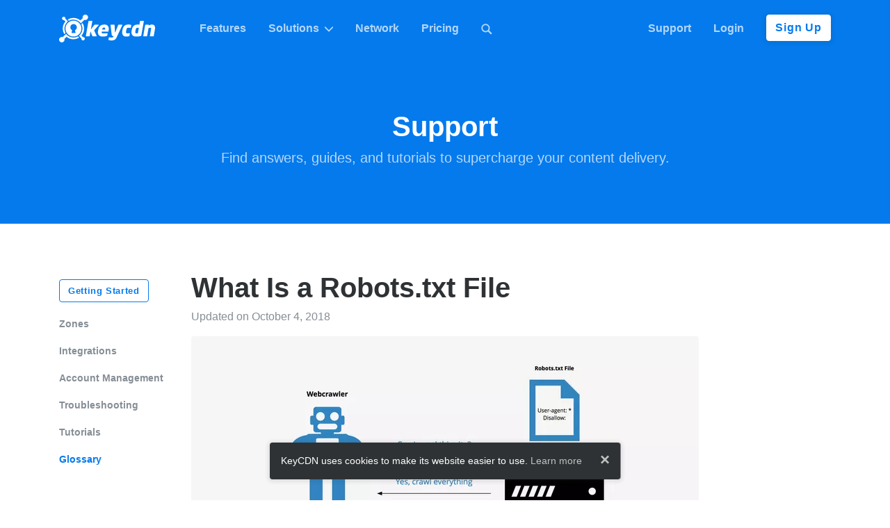

--- FILE ---
content_type: text/html
request_url: https://www.keycdn.com/support/what-is-a-robots-txt-file
body_size: 7680
content:
<!doctype html><html lang=en prefix="og: http://ogp.me/ns#"><head><meta charset=utf-8><meta name=viewport content="width=device-width,initial-scale=1,shrink-to-fit=no"><title>What Is a Robots.txt File - KeyCDN Support</title><meta name=description content="A robots.txt file is located at the root of a site and provides search engine with the information necessary to properly crawl and index a website."><meta name=twitter:card content="summary_large_image"><meta name=twitter:site content="@KeyCDN"><meta name=twitter:creator content="@KeyCDN"><meta property="og:url" content="https://www.keycdn.com/support/what-is-a-robots-txt-file"><meta property="og:type" content="article"><meta property="og:title" content="What Is a Robots.txt File - KeyCDN Support"><meta property="og:description" content="A robots.txt file is located at the root of a site and provides search engine with the information necessary to properly crawl and index a website."><meta property="og:image" content="https://www.keycdn.com/img/support/robots.txt-file.png"><meta property="og:site_name" content="KeyCDN"><meta property="og:locale" content="en_US"><meta name=theme-color content="#047aed"><link rel=apple-touch-icon sizes=180x180 href=/img/favicon/apple-touch-icon.png><link rel=icon type=image/png sizes=32x32 href=/img/favicon/favicon-32x32.png><link rel=icon type=image/png sizes=16x16 href=/img/favicon/favicon-16x16.png><link rel=manifest href=/img/favicon/manifest.json><link rel=mask-icon href=/img/favicon/safari-pinned-tab.svg color=#047aed><link rel="shortcut icon" href=/img/favicon/favicon.ico><script async src="https://www.googletagmanager.com/gtag/js?id=G-8B858TVHDM"></script>
<script>window.dataLayer=window.dataLayer||[];function gtag(){dataLayer.push(arguments)}gtag("js",new Date),gtag("config","G-8B858TVHDM")</script><link rel=stylesheet href=/css/style-325dd33ddf.css><link rel=alternate type=application/rss+xml href=https://www.keycdn.com/support/feed></head><body><nav id=navbar class="navbar navbar--static navbar-expand-md bg-primary navbar-dark"><div class=container><a href=/ class="navbar-brand mr-lg-5"><svg xmlns="http://www.w3.org/2000/svg" id="logo-white" class="icon-logo" viewBox="0 0 137.09 39.849"><path fill="#fff" d="M3.971 32.104c.39.016.784.07 1.151.205v-.004l.056.02 4.842-4.723.178.237c.251.34.518.651.8.962l.103.119c.074.074.133.148.207.222l.12.118.117.119.104.103.118.119.104.103.133.119.12.104a12.868 12.868.0 008.025 3.065 12.983 12.983.0 006.915-1.792l.37.385c.43.459.874.918 1.304 1.377a15.234 15.234.0 01-8.648 2.414 15.224 15.224.0 01-9.418-3.554l.015-.03-3.107 3.063a3.873 3.873.0 11-3.707-2.752h.1zM33.58 12.127a15.231 15.231.0 012.206 8.323 15.172 15.172.0 01-3.805 9.684l.015.015 1.91 2.029c.77-.104 1.54.162 2.073.725a2.405 2.405.0 01-.089 3.391 2.405 2.405.0 01-3.39-.089 2.388 2.388.0 01-.608-2.102 739.91 739.91.0 00-3.36-3.569l-.194-.207.222-.178a12 12 0 001.6-1.525 12.818 12.818.0 003.243-8.233 12.84 12.84.0 00-1.6-6.575zM6.597 3.076c.68-.01 1.32.259 1.794.744a2.39 2.39.0 01.607 2.103l3.673 3.85-.223.178c-.577.459-1.11.962-1.599 1.525A12.927 12.927.0 009.191 26.298l-1.763 1.718a15.112 15.112.0 01-2.22-8.366c.076-3.565 1.465-7.009 3.798-9.691l-2.022-2.11a2.406 2.406.0 01-2.073-.727 2.405 2.405.0 01.09-3.391 2.43 2.43.0 011.367-.64c.076-.008.153-.01.23-.016zM37.498.0A3.873 3.873.0 1136.29 7.553v.005l-.06-.021-5.257 4.99-.178-.237c-.28-.37-.592-.74-.918-1.08l-.06-.075-.162-.163-.296-.296-.104-.089-.103-.088-.133-.119-.104-.089-.134-.118a12.862 12.862.0 00-7.966-3.021c-2.444-.06-4.828.548-6.9 1.792l-1.689-1.763a15.233 15.233.0 018.648-2.414 15.154 15.154.0 019.418 3.569h.03l3.48-3.305A3.873 3.873.0 0137.5.0z"/><path fill="#fff" d="M20.617 8.646c.438.002.875.036 1.309.086 6.249.785 10.676 6.486 9.906 12.735-.785 6.25-6.486 10.677-12.735 9.907-6.249-.785-10.677-6.487-9.907-12.735.746-5.797 5.616-9.973 11.427-9.993zm-.171 4.894c-2.53.203-4.36 2.116-4.425 4.659.04 1.766.802 3.013 2.246 3.989l.348.189-.88 4.139h5.901l-.879-4.14c1.62-.834 2.547-2.365 2.593-4.177-.034-2.624-2.064-4.6-4.664-4.665l-.24.006zm.088-.025h-.015.015zM50.991 14.514c-.287.0-.489.058-.834.518l-4.772 6.21 2.07-11.644c.086-.431-.144-.575-.489-.575h-4.313c-.517.0-.66.259-.718.575l-3.709 21.016c-.086.46.201.633.517.633h4.313c.316.0.632-.317.69-.633l1.15-6.555 2.501 6.555c.173.46.403.633.719.633h5.175c.374.0.517-.345.374-.633l-3.68-8.05 6.555-7.446c.23-.23.201-.604-.202-.604zm20.014 5.923c0-3.422-1.955-6.182-6.124-6.182-4.801.0-8.079 2.128-9.027 7.82l-.317 1.898a8.854 8.854.0 00-.115 1.466c0 4.083 3.163 6.066 6.354 6.066 2.415.0 4.37-.287 6.296-.89.489-.145.633-.346.719-.806l.46-2.587v-.115c0-.26-.173-.374-.431-.374h-.115c-1.093.115-3.997.23-5.52.23-1.438.0-2.358-.201-2.358-1.639.0-.259.029-.546.086-.891h8.942a.737.737.0 00.718-.633l.288-1.725c.086-.546.144-1.092.144-1.638zm-5.175-.202c0 .345-.058.748-.144 1.15h-4.255c.345-1.638 1.035-2.846 2.645-2.846 1.294.0 1.754.69 1.754 1.696zm24.527-5.29c0-.23-.259-.43-.517-.43h-4.744c-.316.0-.604.23-.719.545l-4.111 10.408h-.23c-.172.0-.201-.144-.23-.489l-.518-9.89c-.028-.316-.143-.575-.46-.575h-4.627c-.489.0-.719.23-.719.546v.087l1.667 13.685c.173 1.466.92 1.983 2.272 1.983h.374l-.403.95c-.345.833-.949 1.092-1.754 1.092-1.092.0-2.817-.173-3.881-.23h-.029c-.345.0-.69.287-.747.603l-.489 2.79v.085c0 .26.259.345.546.46.748.288 2.645.518 3.795.518 4.514.0 6.153-1.783 7.562-4.859l7.906-17.077a.533.533.0 00.057-.202z"/><path fill="#fff" d="M103.13 15.175c0-.287-.173-.373-.489-.46-.776-.2-2.156-.46-3.853-.46-4.427.0-7.273 2.214-8.193 7.562l-.374 2.156a11.156 11.156.0 00-.144 1.639c0 3.363 1.955 5.893 5.664 5.893 1.696.0 3.019-.23 4.025-.46.403-.086.633-.23.69-.603l.575-3.22v-.115c0-.26-.201-.432-.46-.432h-.057c-1.007.058-1.927.173-3.335.173-.978.0-1.553-.345-1.553-1.639.0-.345.029-.747.115-1.236l.374-2.156c.402-2.387 1.236-2.904 2.472-2.904 1.409.0 2.272.144 3.249.201h.058c.316.0.603-.23.66-.546l.576-3.249zm17.943-5.663c0-.288-.258-.49-.546-.49h-4.284c-.316.0-.603.26-.66.576l-.863 4.859c-.575-.087-1.553-.202-2.013-.202-5.232.0-7.849 2.185-8.797 7.504l-.403 2.243a9.023 9.023.0 00-.144 1.466c0 3.536 2.444 6.037 6.383 6.037 2.587.0 5.031-.402 6.584-.718.92-.202 1.063-.374 1.15-.92l3.594-20.27zm-7.158 9.43-1.38 7.877c-.547.086-1.15.144-1.984.144-1.236.0-1.667-.719-1.667-1.84.0-.345.028-.719.114-1.121l.403-2.243c.287-1.667.977-2.932 2.587-2.932.69.0 1.352.057 1.927.115zm23.176.2c0-3.22-1.323-4.887-4.514-4.887-1.063.0-2.645.26-4.657 1.582l.144-.748c.086-.431-.115-.575-.49-.575h-3.938c-.316.0-.604.259-.661.575l-2.76 15.525c-.058.403.259.633.661.633h4.111c.432.0.719-.288.777-.633l1.955-11.126c.517-.288 1.58-.633 2.443-.633.978.0 1.352.23 1.352 1.122.0.488-.115.977-.202 1.466l-1.61 9.171c-.057.288.0.633.489.633h4.313c.345.0.66-.317.718-.633l1.582-8.97c.143-.805.287-1.754.287-2.501z"/></svg><svg xmlns="http://www.w3.org/2000/svg" id="logo" class="icon-logo d-none" viewBox="0 0 137.09 39.849"><path fill="#2e3234" d="M3.971 32.104c.39.016.784.07 1.151.205v-.004l.056.02 4.842-4.723.178.237c.251.34.518.651.8.962l.103.119c.074.074.133.148.207.222l.12.118.117.119.104.103.118.119.104.103.133.119.12.104a12.868 12.868.0 008.025 3.065 12.983 12.983.0 006.915-1.792l.37.385c.43.459.874.918 1.304 1.377a15.234 15.234.0 01-8.648 2.414 15.224 15.224.0 01-9.418-3.554l.015-.03-3.107 3.063a3.873 3.873.0 11-3.707-2.752h.1zM33.58 12.127a15.231 15.231.0 012.206 8.323 15.172 15.172.0 01-3.805 9.684l.015.015 1.91 2.029c.77-.104 1.54.162 2.073.725a2.405 2.405.0 01-.089 3.391 2.405 2.405.0 01-3.39-.089 2.388 2.388.0 01-.608-2.102 739.91 739.91.0 00-3.36-3.569l-.194-.207.222-.178a12 12 0 001.6-1.525 12.818 12.818.0 003.243-8.233 12.84 12.84.0 00-1.6-6.575zM6.597 3.076c.68-.01 1.32.259 1.794.744a2.39 2.39.0 01.607 2.103l3.673 3.85-.223.178c-.577.459-1.11.962-1.599 1.525A12.927 12.927.0 009.191 26.298l-1.763 1.718a15.112 15.112.0 01-2.22-8.366c.076-3.565 1.465-7.009 3.798-9.691l-2.022-2.11a2.406 2.406.0 01-2.073-.727 2.405 2.405.0 01.09-3.391 2.43 2.43.0 011.367-.64c.076-.008.153-.01.23-.016zM37.498.0A3.873 3.873.0 1136.29 7.553v.005l-.06-.021-5.257 4.99-.178-.237c-.28-.37-.592-.74-.918-1.08l-.06-.075-.162-.163-.296-.296-.104-.089-.103-.088-.133-.119-.104-.089-.134-.118a12.862 12.862.0 00-7.966-3.021c-2.444-.06-4.828.548-6.9 1.792l-1.689-1.763a15.233 15.233.0 018.648-2.414 15.154 15.154.0 019.418 3.569h.03l3.48-3.305A3.873 3.873.0 0137.5.0z"/><path fill="#047aed" d="M20.617 8.646c.438.002.875.036 1.309.086 6.249.785 10.676 6.486 9.906 12.735-.785 6.25-6.486 10.677-12.735 9.907-6.249-.785-10.677-6.487-9.907-12.735.746-5.797 5.616-9.973 11.427-9.993zm-.171 4.894c-2.53.203-4.36 2.116-4.425 4.659.04 1.766.802 3.013 2.246 3.989l.348.189-.88 4.139h5.901l-.879-4.14c1.62-.834 2.547-2.365 2.593-4.177-.034-2.624-2.064-4.6-4.664-4.665l-.24.006zm.088-.025h-.015.015zM50.991 14.514c-.287.0-.489.058-.834.518l-4.772 6.21 2.07-11.644c.086-.431-.144-.575-.489-.575h-4.313c-.517.0-.66.259-.718.575l-3.709 21.016c-.086.46.201.633.517.633h4.313c.316.0.632-.317.69-.633l1.15-6.555 2.501 6.555c.173.46.403.633.719.633h5.175c.374.0.517-.345.374-.633l-3.68-8.05 6.555-7.446c.23-.23.201-.604-.202-.604zm20.014 5.923c0-3.422-1.955-6.182-6.124-6.182-4.801.0-8.079 2.128-9.027 7.82l-.317 1.898a8.854 8.854.0 00-.115 1.466c0 4.083 3.163 6.066 6.354 6.066 2.415.0 4.37-.287 6.296-.89.489-.145.633-.346.719-.806l.46-2.587v-.115c0-.26-.173-.374-.431-.374h-.115c-1.093.115-3.997.23-5.52.23-1.438.0-2.358-.201-2.358-1.639.0-.259.029-.546.086-.891h8.942a.737.737.0 00.718-.633l.288-1.725c.086-.546.144-1.092.144-1.638zm-5.175-.202c0 .345-.058.748-.144 1.15h-4.255c.345-1.638 1.035-2.846 2.645-2.846 1.294.0 1.754.69 1.754 1.696zm24.527-5.29c0-.23-.259-.43-.517-.43h-4.744c-.316.0-.604.23-.719.545l-4.111 10.408h-.23c-.172.0-.201-.144-.23-.489l-.518-9.89c-.028-.316-.143-.575-.46-.575h-4.627c-.489.0-.719.23-.719.546v.087l1.667 13.685c.173 1.466.92 1.983 2.272 1.983h.374l-.403.95c-.345.833-.949 1.092-1.754 1.092-1.092.0-2.817-.173-3.881-.23h-.029c-.345.0-.69.287-.747.603l-.489 2.79v.085c0 .26.259.345.546.46.748.288 2.645.518 3.795.518 4.514.0 6.153-1.783 7.562-4.859l7.906-17.077a.533.533.0 00.057-.202z"/><path fill="#2e3234" d="M103.13 15.175c0-.287-.173-.373-.489-.46-.776-.2-2.156-.46-3.853-.46-4.427.0-7.273 2.214-8.193 7.562l-.374 2.156a11.156 11.156.0 00-.144 1.639c0 3.363 1.955 5.893 5.664 5.893 1.696.0 3.019-.23 4.025-.46.403-.086.633-.23.69-.603l.575-3.22v-.115c0-.26-.201-.432-.46-.432h-.057c-1.007.058-1.927.173-3.335.173-.978.0-1.553-.345-1.553-1.639.0-.345.029-.747.115-1.236l.374-2.156c.402-2.387 1.236-2.904 2.472-2.904 1.409.0 2.272.144 3.249.201h.058c.316.0.603-.23.66-.546l.576-3.249zm17.943-5.663c0-.288-.258-.49-.546-.49h-4.284c-.316.0-.603.26-.66.576l-.863 4.859c-.575-.087-1.553-.202-2.013-.202-5.232.0-7.849 2.185-8.797 7.504l-.403 2.243a9.023 9.023.0 00-.144 1.466c0 3.536 2.444 6.037 6.383 6.037 2.587.0 5.031-.402 6.584-.718.92-.202 1.063-.374 1.15-.92l3.594-20.27zm-7.158 9.43-1.38 7.877c-.547.086-1.15.144-1.984.144-1.236.0-1.667-.719-1.667-1.84.0-.345.028-.719.114-1.121l.403-2.243c.287-1.667.977-2.932 2.587-2.932.69.0 1.352.057 1.927.115zm23.176.2c0-3.22-1.323-4.887-4.514-4.887-1.063.0-2.645.26-4.657 1.582l.144-.748c.086-.431-.115-.575-.49-.575h-3.938c-.316.0-.604.259-.661.575l-2.76 15.525c-.058.403.259.633.661.633h4.111c.432.0.719-.288.777-.633l1.955-11.126c.517-.288 1.58-.633 2.443-.633.978.0 1.352.23 1.352 1.122.0.488-.115.977-.202 1.466l-1.61 9.171c-.057.288.0.633.489.633h4.313c.345.0.66-.317.718-.633l1.582-8.97c.143-.805.287-1.754.287-2.501z"/></svg></a><div><a href=#search id=link-search-mobi class="text-white t-none d-md-none d-inline py-2 px-3" data-toggle=modal><svg xmlns="http://www.w3.org/2000/svg" width="20" height="20" viewBox="0 0 16 16"><path fill="currentcolor" stroke="currentcolor" stroke-width="4" d="M24.997 43.903c4.098.0 7.862-1.444 10.822-3.842l12.843 12.843 2.565-2.564-12.844-12.843a17.14 17.14.0 003.84-10.82c0-9.5-7.727-17.227-17.226-17.227-9.498.0-17.226 7.728-17.226 17.227.0 9.498 7.728 17.226 17.226 17.226zm0-32.64c8.5.0 15.414 6.915 15.414 15.414.0 8.498-6.915 15.413-15.414 15.413-8.498.0-15.413-6.915-15.413-15.413.0-8.5 6.915-15.414 15.413-15.414z" transform="matrix(.31782 0 0 .31783 -1.563 -2.097)"/></svg></a><button id=navbar-toggler class=navbar-toggler type=button data-toggle=collapse data-target=#navbar-nav>
<span class=navbar-toggler-icon></span></button></div><div id=navbar-nav class="collapse navbar-collapse"><ul class="navbar-nav mr-md-auto"><li class="nav-item mt-md-0 mt-2"><a href=/features class="nav-link px-lg-3">Features</a></li><li id=dropdown-solutions class="nav-item dropdown"><button id=button-solutions class="btn btn-link btn-link--dropdown nav-link d-md-flex align-items-md-center px-lg-3" type=button data-toggle=dropdown>Solutions<svg xmlns="http://www.w3.org/2000/svg" class="icon-caret icon-caret--sm icon-caret--dropdown" viewBox="0 0 42.242 23.949"><path fill="currentcolor" stroke="currentcolor" stroke-width="4" d="M2.828 1.414l18.293 18.293L39.414 1.414l1.414 1.414-19.707 19.707L1.414 2.828z"/></svg></button><div class=dropdown-menu><a href=/cdn-services class=dropdown-item>Website Acceleration</a>
<a href=/image-processing class=dropdown-item>Image Processing</a>
<a href=/video-cdn class=dropdown-item>Video & Streaming</a>
<a href=/cdn-storage class=dropdown-item>Cloud Storage</a></div></li><li class=nav-item><a href=/network class="nav-link px-lg-3">Network</a></li><li class=nav-item><a href=/pricing class="nav-link px-lg-3">Pricing</a></li><li class="nav-item d-md-block d-none"><a href=#search id=link-search class="nav-link px-lg-3" data-toggle=modal><svg xmlns="http://www.w3.org/2000/svg" width="16" height="16" viewBox="0 0 16 16"><path fill="currentcolor" stroke="currentcolor" stroke-width="4" d="M24.997 43.903c4.098.0 7.862-1.444 10.822-3.842l12.843 12.843 2.565-2.564-12.844-12.843a17.14 17.14.0 003.84-10.82c0-9.5-7.727-17.227-17.226-17.227-9.498.0-17.226 7.728-17.226 17.227.0 9.498 7.728 17.226 17.226 17.226zm0-32.64c8.5.0 15.414 6.915 15.414 15.414.0 8.498-6.915 15.413-15.414 15.413-8.498.0-15.413-6.915-15.413-15.413.0-8.5 6.915-15.414 15.413-15.414z" transform="matrix(.31782 0 0 .31783 -1.563 -2.097)"/></svg></a></li></ul><ul class=navbar-nav><li class="nav-item d-lg-block d-md-none d-sm-block"><a href=/support class="nav-link px-lg-3">Support</a></li><li class=nav-item><a href=https://app.keycdn.com/login class="nav-link px-lg-3">Login</a></li><li class="nav-item d-md-block d-none pl-lg-3 pl-2"><a href=https://app.keycdn.com/signup id=button-sign-up class="btn btn-white">Sign Up</a></li><li class="nav-item d-md-none"><a href=https://app.keycdn.com/signup id=link-sign-up class="nav-link text-primary">Sign Up</a></li></ul></div></div></nav><section class="bg-primary text-white pt-9 pb-6"><div class=container><div class="row justify-content-center"><div class="col-md-8 text-center"><h1>Support</h1><p class="lead opacity--7 mb-0">Find answers, guides, and tutorials to supercharge your content delivery.</p></div></div></div></section><section class=py-6><div class=container><article class=content><div class=row><div class="col-lg-2 col-md-3 d-md-block d-none"><ul id=sidebar class="sidebar__list sticky-top sticky-top--sidebar"><li class=sidebar__list-item><a href=/support/getting-started class="btn btn-outline-primary btn-outline-primary--sidebar">Getting Started</a></li><li class=sidebar__list-item><a href=/support/zones class=sidebar__link>Zones</a><ul class="sidebar__list-sub border-left-2"><li class=sidebar__list-item-sub><a href=/support/zones/pull-zone class=sidebar__link>Pull Zone</a></li><li class=sidebar__list-item-sub><a href=/support/zones/push-zone class=sidebar__link>Push Zone</a></li></ul></li><li class=sidebar__list-item><a href=/support/integrations class=sidebar__link>Integrations</a><ul class="sidebar__list-sub border-left-2"><li class=sidebar__list-item-sub><a href=/support/integrations/cms class=sidebar__link>CMS</a></li><li class=sidebar__list-item-sub><a href=/support/integrations/frameworks class=sidebar__link>Frameworks</a></li></ul></li><li class=sidebar__list-item><a href=/support/account-management class=sidebar__link>Account Management</a></li><li class=sidebar__list-item><a href=/support/troubleshooting class=sidebar__link>Troubleshooting</a></li><li class=sidebar__list-item><a href=/support/tutorials class=sidebar__link>Tutorials</a></li><li class=sidebar__list-item><a href=/support/glossary class="sidebar__link text-primary">Glossary</a></li></ul></div><div class="col-12 mt-nav-secondary mb-nav-secondary d-md-none d-block"><div id=accordion-nav-support-mobi><div id=parent-nav-support-mobi class="card card--accordion card--shadow card--shadow-hfa mw-100"><div id=nav-support-mobi class="card-header card-header--accordion p-0"><button class="btn btn-link text-muted font-weight-semi-bold w-100 p-3" type=button data-toggle=collapse data-target=#body-nav-support-mobi>Categories<svg xmlns="http://www.w3.org/2000/svg" class="icon-caret icon-caret--accordion" viewBox="0 0 42.242 23.949"><path fill="#868e96" stroke="#868e96" stroke-width="3" d="M2.828 1.414l18.293 18.293L39.414 1.414l1.414 1.414-19.707 19.707L1.414 2.828z"/></svg></button></div><div id=body-nav-support-mobi class=collapse data-parent=#accordion-nav-support-mobi><div class="card-body card-body--accordion p-3"><ul class="sidebar__list sticky-top sticky-top--sidebar"><li class=sidebar__list-item><a href=/support/getting-started class="btn btn-outline-primary btn-outline-primary--sidebar">Getting Started</a></li><li class=sidebar__list-item><a href=/support/zones class=sidebar__link>Zones</a><ul class="sidebar__list-sub border-left-2"><li class=sidebar__list-item-sub><a href=/support/zones/pull-zone class=sidebar__link>Pull Zone</a></li><li class=sidebar__list-item-sub><a href=/support/zones/push-zone class=sidebar__link>Push Zone</a></li></ul></li><li class=sidebar__list-item><a href=/support/integrations class=sidebar__link>Integrations</a><ul class="sidebar__list-sub border-left-2"><li class=sidebar__list-item-sub><a href=/support/integrations/cms class=sidebar__link>CMS</a></li><li class=sidebar__list-item-sub><a href=/support/integrations/frameworks class=sidebar__link>Frameworks</a></li></ul></li><li class=sidebar__list-item><a href=/support/account-management class=sidebar__link>Account Management</a></li><li class=sidebar__list-item><a href=/support/troubleshooting class=sidebar__link>Troubleshooting</a></li><li class=sidebar__list-item><a href=/support/tutorials class=sidebar__link>Tutorials</a></li><li class=sidebar__list-item><a href=/support/glossary class="sidebar__link text-primary">Glossary</a></li></ul></div></div></div></div></div><div class="col-lg-8 col-md-9 mt-col-sidebar"><h1>What Is a Robots.txt File</h1><div id=meta class="row text-muted"><div class="col text-nowrap">Updated on October 4, 2018</div></div><figure class=mt-3><picture><source type=image/webp media="(min-width: 1200px)" srcset="/img/support/robots.txt-file-lg.webp 1x, /img/support/robots.txt-file-lg@2x.webp 2x"><source type=image/webp media="(max-width: 1199px)" srcset="/img/support/robots.txt-file-md.webp 1x, /img/support/robots.txt-file-md@2x.webp 2x"><source type=image/webp media="(max-width: 380px)" srcset="/img/support/robots.txt-file-sm.webp 1x, /img/support/robots.txt-file-sm@2x.webp 2x"><source type=image/png media="(min-width: 1200px)" srcset="/img/support/robots.txt-file-lg.png 1x, /img/support/robots.txt-file-lg@2x.png 2x"><source type=image/png media="(max-width: 1199px)" srcset="/img/support/robots.txt-file-md.png 1x, /img/support/robots.txt-file-md@2x.png 2x"><source type=image/png media="(max-width: 380px)" srcset="/img/support/robots.txt-file-sm.png 1x, /img/support/robots.txt-file-sm@2x.png 2x"><img src=/img/support/robots.txt-file.png alt="What Is a Robots.txt File" class="img-fluid rounded"></picture></figure><p>A robots.txt file provides search engines with the necessary information to properly crawl and index a website. Search engines such as Google, Bing, Yahoo, etc all have bots that crawl websites on a periodic basis in order to <strong>collect existing and/or new information</strong> such as web pages, blog articles, images, etc. Once these resources are published via the website it is up to the search engines to determine what will be indexed.</p><p>A robots.txt file can help you better define what you want the search bots to crawl and therefore index. Doing this is useful for a variety of reasons including controlling crawl traffic to help ensure that the crawler does not overwhelm your server. The robots.txt file however, <strong>should not be used to hide web pages</strong> from Google search results.</p><h2 id=how-to-create-a-robots-txt-file>How to create a robots.txt file</h2><p>Implementing the use of a robots.txt file is really quite simple and can be done in just a few steps.</p><ol><li>The first step is to actually create your robots.txt file. This can be achieved by creating a file called "robots.txt" with a simple text editor.</li><li>Next, define your parameters within the robots.txt file. Example use cases have been outlined in the next section.</li><li>Upload your robots.txt file to your website's <strong>root directory</strong>. Now whenever a search engine crawls your site, it will check your robots.txt file first to determine if there are sections of the website which shouldn't be crawled.</li></ol><h2 id=robots-txt-examples>Robots.txt examples</h2><p>There are a variety of possibilities available when configuring a robots.txt file. The basic structure of a robots.txt file is quite simple and often contains primary components such as <code>User-agent</code>, <code>Disallow</code>, or <code>Allow</code>. The <code>User-agent</code> specifies which search engine robots the following rules apply to. This field can be defined as <code>User-agent: *</code> to apply to all robots while a specific robot can also be specified such as <code>User-agent: Googlebot</code>.</p><p>Additionally, you can also use the <code>Disallow</code> and <code>Allow</code> directives to enable greater configuration granularity. The following outlines a few general configurations.</p><h3 id=example-1>Example 1</h3><p>This example instructs all search engine robots to not index any of the website's content. This is defined by disallowing the root <code>/</code> of your website.</p><pre><code class=language-none>User-agent: *
Disallow: /
</code></pre><h3 id=example-2>Example 2</h3><p>This example achieves the opposite of the previous one. In this case, the directives are still applied to all user agents, however there is nothing defined within the <code>Disallow</code> directive, meaning that everything can be indexed.</p><pre><code class=language-none>User-agent: *
Disallow:
</code></pre><h3 id=example-3>Example 3</h3><p>This example displays a little more granularity pertaining to the directives defined. Here, the directives are only relevant to Googlebot. More specifically, it is telling Google not to index a specific page: <code>your-page.html</code></p><pre><code class=language-none>User-agent: Googlebot
Disallow: /your-page.html
</code></pre><h3 id=example-4>Example 4</h3><p>This example uses both the <code>Disallow</code> and <code>Allow</code> directives. The directory <code>images</code> is disallowed to be indexed by all search bots however, by defining <code>Allow: /images/logo.png</code>, we can override the <code>Disallow</code> directive for a particular file, in this case <code>logo.png</code>.</p><pre><code class=language-none>User-agent: *
Disallow: /images
Allow: /images/logo.png
</code></pre><h3 id=example-5>Example 5</h3><p>The final example is a use-case where JS, CSS, PNG files within the <code>demo</code> directory are allowed to be indexed by the web crawler, while all other files are not. The <code>*</code> before the filetype extension indicates that all files with this extension are allowed.</p><pre><code class=language-none>User-agent: *
Allow: /demo/*.js
Allow: /demo/*.css
Allow: /demo/*.png
Disallow: /demo/
</code></pre><h2 id=using-a-robots-txt-file-with-a-cdn>Using a robots.txt file with a CDN</h2><p>If you're using a CDN, you may also have the ability to define directives for the CDN's robots.txt file. KeyCDN doesn't enable the robots.txt file by default meaning that everything will be crawled. You can however choose to enable the robots.txt file in the Zone settings within the KeyCDN dashboard. Once the robots.txt file is enabled in KeyCDN, its default is set to:</p><pre><code class=language-none>User-agent: *
Disallow: /
</code></pre><p>However, this can be modified by adding custom directives to the custom robots.txt box. Once changes here are made, be sure to <strong>save your settings and purge your Zone</strong>.</p><p>For an in-depth guide to CDN SEO read our <a href=/blog/cdn-seo-indexing-images>Indexing Images in SERPs</a> article.</p><h2 id=summary>Summary</h2><p>There are many reasons for having a robots.txt file including:</p><ul><li>You don't want search bots to index particular content,</li><li>Your site isn't live yet,</li><li>You want to specify which search bots can index content, etc.</li></ul><p>However, it is not always necessary to have a robots.txt file. If you do not want to instruct search bots on how to crawl your website, you simply do not need a robots.txt file. Alternatively, in the case that you do, simply adding the file to the site's root directory and accessing it via <code>https://example.com/robots.txt</code> will allow you to easily customize how <a href=/blog/web-crawlers>web crawlers</a> will scan your site.</p><p>Be aware that when creating a robots.txt file you are not blocking any resources that the search bots need in order to properly index your content.</p><figure><picture class=lazy data-src=/img/support/google-robots-test-tool.png data-alt="google robots test tool" data-class="img-fluid rounded"><source type=image/webp media="(min-width: 1200px)" srcset="/img/support/google-robots-test-tool-lg.webp 1x, /img/support/google-robots-test-tool-lg@2x.webp 2x"><source type=image/webp media="(max-width: 1199px)" srcset="/img/support/google-robots-test-tool-md.webp 1x, /img/support/google-robots-test-tool-md@2x.webp 2x"><source type=image/webp media="(max-width: 380px)" srcset="/img/support/google-robots-test-tool-sm.webp 1x, /img/support/google-robots-test-tool-sm@2x.webp 2x"><source type=image/png media="(min-width: 1200px)" srcset="/img/support/google-robots-test-tool-lg.png 1x, /img/support/google-robots-test-tool-lg@2x.png 2x"><source type=image/png media="(max-width: 1199px)" srcset="/img/support/google-robots-test-tool-md.png 1x, /img/support/google-robots-test-tool-md@2x.png 2x"><source type=image/png media="(max-width: 380px)" srcset="/img/support/google-robots-test-tool-sm.png 1x, /img/support/google-robots-test-tool-sm@2x.png 2x"></picture></figure><p>To help verify this, <a href="https://www.google.com/webmasters/tools/home?hl=en" target=_blank rel="nofollow noopener">Google Search Console</a> provides a robots.txt tester which you can use to verify that your robots file is not blocking any important content.</p></div></div></article><div class="row justify-content-center mt-5"><div class="col--cta col-lg-8 col-md-9 offset-lg-0 offset-md-3"><div class="card card--cta"><div class=card-body><h3 class="small text-uppercase text-muted font-weight-semi-bold">Supercharge your content delivery 🚀</h3><p class=card-text>Try KeyCDN with a free 14 day trial, no credit card required.</p><a href=https://app.keycdn.com/signup class="btn btn-primary">Get started</a></div></div></div></div></div></section><footer class="bg-dark py-7"><div class=container><div class="row justify-content-sm-center"><div class="col-auto px-lg-5 px-4"><h4 class="h6 text-white text-uppercase">Product</h4><ul class="list-unstyled mb-4"><li class=py-1><a href=/features class=footer-dark__link>Features</a></li><li class=py-1><a href=/network class=footer-dark__link>Network</a></li><li class=py-1><a href=/pricing class=footer-dark__link>Pricing</a></li><li class=py-1><a href=/api class=footer-dark__link>API</a></li></ul></div><div class="col-auto px-lg-5 px-4 mx-sm-0 mx-auto"><h4 class="h6 text-white text-uppercase">Company</h4><ul class="list-unstyled mb-4"><li class=py-1><a href=/about class=footer-dark__link>About</a></li><li class=py-1><a href=/blog class=footer-dark__link>Blog</a></li><li class=py-1><a href=/contact class=footer-dark__link>Contact</a></li><li class=py-1><a href=/referral-program class=footer-dark__link>Referrals</a></li><li class=py-1><a href=/careers class=footer-dark__link>Careers</a></li></ul></div><div class="col-auto px-lg-5 px-4"><h4 class="h6 text-white text-uppercase">Support</h4><ul class="list-unstyled mb-4"><li class=py-1><a href=/support class=footer-dark__link>Knowledge Base</a></li><li class=py-1><a href=https://status.keycdn.com class=footer-dark__link>Network Status</a></li><li class=py-1><a href=/open-source-cdn class=footer-dark__link>Open Source</a></li><li class=py-1><a href=/faq class=footer-dark__link>FAQ</a></li><li class=py-1><a href=https://tools.keycdn.com class=footer-dark__link>Tools</a></li></ul></div><div class="col-md-4 order-md-first text-md-left text-center mt-md-0 mt-5"><a href=/><svg xmlns="http://www.w3.org/2000/svg" class="icon-logo icon-logo--lg" viewBox="0 0 137.09 39.849"><path fill="#fff" d="M3.971 32.104c.39.016.784.07 1.151.205v-.004l.056.02 4.842-4.723.178.237c.251.34.518.651.8.962l.103.119c.074.074.133.148.207.222l.12.118.117.119.104.103.118.119.104.103.133.119.12.104a12.868 12.868.0 008.025 3.065 12.983 12.983.0 006.915-1.792l.37.385c.43.459.874.918 1.304 1.377a15.234 15.234.0 01-8.648 2.414 15.224 15.224.0 01-9.418-3.554l.015-.03-3.107 3.063a3.873 3.873.0 11-3.707-2.752h.1zM33.58 12.127a15.231 15.231.0 012.206 8.323 15.172 15.172.0 01-3.805 9.684l.015.015 1.91 2.029c.77-.104 1.54.162 2.073.725a2.405 2.405.0 01-.089 3.391 2.405 2.405.0 01-3.39-.089 2.388 2.388.0 01-.608-2.102 739.91 739.91.0 00-3.36-3.569l-.194-.207.222-.178a12 12 0 001.6-1.525 12.818 12.818.0 003.243-8.233 12.84 12.84.0 00-1.6-6.575zM6.597 3.076c.68-.01 1.32.259 1.794.744a2.39 2.39.0 01.607 2.103l3.673 3.85-.223.178c-.577.459-1.11.962-1.599 1.525A12.927 12.927.0 009.191 26.298l-1.763 1.718a15.112 15.112.0 01-2.22-8.366c.076-3.565 1.465-7.009 3.798-9.691l-2.022-2.11a2.406 2.406.0 01-2.073-.727 2.405 2.405.0 01.09-3.391 2.43 2.43.0 011.367-.64c.076-.008.153-.01.23-.016zM37.498.0A3.873 3.873.0 1136.29 7.553v.005l-.06-.021-5.257 4.99-.178-.237c-.28-.37-.592-.74-.918-1.08l-.06-.075-.162-.163-.296-.296-.104-.089-.103-.088-.133-.119-.104-.089-.134-.118a12.862 12.862.0 00-7.966-3.021c-2.444-.06-4.828.548-6.9 1.792l-1.689-1.763a15.233 15.233.0 018.648-2.414 15.154 15.154.0 019.418 3.569h.03l3.48-3.305A3.873 3.873.0 0137.5.0z"/><path fill="#fff" d="M20.617 8.646c.438.002.875.036 1.309.086 6.249.785 10.676 6.486 9.906 12.735-.785 6.25-6.486 10.677-12.735 9.907-6.249-.785-10.677-6.487-9.907-12.735.746-5.797 5.616-9.973 11.427-9.993zm-.171 4.894c-2.53.203-4.36 2.116-4.425 4.659.04 1.766.802 3.013 2.246 3.989l.348.189-.88 4.139h5.901l-.879-4.14c1.62-.834 2.547-2.365 2.593-4.177-.034-2.624-2.064-4.6-4.664-4.665l-.24.006zm.088-.025h-.015.015zM50.991 14.514c-.287.0-.489.058-.834.518l-4.772 6.21 2.07-11.644c.086-.431-.144-.575-.489-.575h-4.313c-.517.0-.66.259-.718.575l-3.709 21.016c-.086.46.201.633.517.633h4.313c.316.0.632-.317.69-.633l1.15-6.555 2.501 6.555c.173.46.403.633.719.633h5.175c.374.0.517-.345.374-.633l-3.68-8.05 6.555-7.446c.23-.23.201-.604-.202-.604zm20.014 5.923c0-3.422-1.955-6.182-6.124-6.182-4.801.0-8.079 2.128-9.027 7.82l-.317 1.898a8.854 8.854.0 00-.115 1.466c0 4.083 3.163 6.066 6.354 6.066 2.415.0 4.37-.287 6.296-.89.489-.145.633-.346.719-.806l.46-2.587v-.115c0-.26-.173-.374-.431-.374h-.115c-1.093.115-3.997.23-5.52.23-1.438.0-2.358-.201-2.358-1.639.0-.259.029-.546.086-.891h8.942a.737.737.0 00.718-.633l.288-1.725c.086-.546.144-1.092.144-1.638zm-5.175-.202c0 .345-.058.748-.144 1.15h-4.255c.345-1.638 1.035-2.846 2.645-2.846 1.294.0 1.754.69 1.754 1.696zm24.527-5.29c0-.23-.259-.43-.517-.43h-4.744c-.316.0-.604.23-.719.545l-4.111 10.408h-.23c-.172.0-.201-.144-.23-.489l-.518-9.89c-.028-.316-.143-.575-.46-.575h-4.627c-.489.0-.719.23-.719.546v.087l1.667 13.685c.173 1.466.92 1.983 2.272 1.983h.374l-.403.95c-.345.833-.949 1.092-1.754 1.092-1.092.0-2.817-.173-3.881-.23h-.029c-.345.0-.69.287-.747.603l-.489 2.79v.085c0 .26.259.345.546.46.748.288 2.645.518 3.795.518 4.514.0 6.153-1.783 7.562-4.859l7.906-17.077a.533.533.0 00.057-.202z"/><path fill="#fff" d="M103.13 15.175c0-.287-.173-.373-.489-.46-.776-.2-2.156-.46-3.853-.46-4.427.0-7.273 2.214-8.193 7.562l-.374 2.156a11.156 11.156.0 00-.144 1.639c0 3.363 1.955 5.893 5.664 5.893 1.696.0 3.019-.23 4.025-.46.403-.086.633-.23.69-.603l.575-3.22v-.115c0-.26-.201-.432-.46-.432h-.057c-1.007.058-1.927.173-3.335.173-.978.0-1.553-.345-1.553-1.639.0-.345.029-.747.115-1.236l.374-2.156c.402-2.387 1.236-2.904 2.472-2.904 1.409.0 2.272.144 3.249.201h.058c.316.0.603-.23.66-.546l.576-3.249zm17.943-5.663c0-.288-.258-.49-.546-.49h-4.284c-.316.0-.603.26-.66.576l-.863 4.859c-.575-.087-1.553-.202-2.013-.202-5.232.0-7.849 2.185-8.797 7.504l-.403 2.243a9.023 9.023.0 00-.144 1.466c0 3.536 2.444 6.037 6.383 6.037 2.587.0 5.031-.402 6.584-.718.92-.202 1.063-.374 1.15-.92l3.594-20.27zm-7.158 9.43-1.38 7.877c-.547.086-1.15.144-1.984.144-1.236.0-1.667-.719-1.667-1.84.0-.345.028-.719.114-1.121l.403-2.243c.287-1.667.977-2.932 2.587-2.932.69.0 1.352.057 1.927.115zm23.176.2c0-3.22-1.323-4.887-4.514-4.887-1.063.0-2.645.26-4.657 1.582l.144-.748c.086-.431-.115-.575-.49-.575h-3.938c-.316.0-.604.259-.661.575l-2.76 15.525c-.058.403.259.633.661.633h4.111c.432.0.719-.288.777-.633l1.955-11.126c.517-.288 1.58-.633 2.443-.633.978.0 1.352.23 1.352 1.122.0.488-.115.977-.202 1.466l-1.61 9.171c-.057.288.0.633.489.633h4.313c.345.0.66-.317.718-.633l1.582-8.97c.143-.805.287-1.754.287-2.501z"/></svg></a><div class="small text-muted font-weight-light my-3">© 2026 proinity LLC<br><span class=footer__credits>Made in Switzerland
<span class=footer__credits-flag><svg xmlns="http://www.w3.org/2000/svg" class="icon-flag" viewBox="0 0 640 480"><g fill-rule="evenodd" stroke-width="1pt"><path fill="#d52b1e" d="M0 0h640v480H0z"/><g fill="#fff"><path d="M170 194.997h299.996v89.997H170z"/><path d="M275 89.997h89.996v299.996H275z"/></g></g></svg></span></span></div><ul class=list-inline><li class=list-inline-item><a href=https://twitter.com/keycdn target=_blank rel="noreferrer noopener" class=footer-dark__link><svg xmlns="http://www.w3.org/2000/svg" class="icon icon--sm" viewBox="0 0 512 415.84"><path fill="currentcolor" d="M459.37 103.63c.325 4.548.325 9.097.325 13.645.0 138.72-105.58 298.56-298.56 298.56-59.452.0-114.68-17.219-161.14-47.106 8.447.974 16.568 1.299 25.34 1.299 49.055.0 94.213-16.568 130.27-44.832-46.132-.975-84.792-31.188-98.112-72.772 6.498.974 12.995 1.624 19.818 1.624 9.421.0 18.843-1.3 27.614-3.573-48.081-9.747-84.143-51.98-84.143-102.98v-1.299c13.969 7.797 30.214 12.67 47.431 13.319-28.264-18.843-46.781-51.005-46.781-87.391.0-19.492 5.197-37.36 14.294-52.954 51.655 63.675 129.3 105.26 216.36 109.81-1.624-7.797-2.599-15.918-2.599-24.04.0-57.828 46.782-104.93 104.93-104.93 30.213.0 57.502 12.67 76.67 33.137 23.715-4.548 46.456-13.32 66.599-25.34-7.798 24.366-24.366 44.833-46.132 57.827 21.117-2.273 41.584-8.122 60.426-16.243-14.292 20.791-32.161 39.308-52.628 54.253z"/></svg></a></li><li class=list-inline-item><a href=https://github.com/keycdn target=_blank rel="noreferrer noopener" class=footer-dark__link><svg xmlns="http://www.w3.org/2000/svg" class="icon icon--sm" viewBox="0 0 496 483.61"><path fill="currentcolor" d="M165.9 389.4c0 2-2.3 3.6-5.2 3.6-3.3.3-5.6-1.3-5.6-3.6.0-2 2.3-3.6 5.2-3.6 3-.3 5.6 1.3 5.6 3.6zm-31.1-4.5c-.7 2 1.3 4.3 4.3 4.9 2.6 1 5.6.0 6.2-2s-1.3-4.3-4.3-5.2c-2.6-.7-5.5.3-6.2 2.3zm44.2-1.7c-2.9.7-4.9 2.6-4.6 4.9.3 2 2.9 3.3 5.9 2.6 2.9-.7 4.9-2.6 4.6-4.6-.3-1.9-3-3.2-5.9-2.9zM244.8.0C106.1.0.0 105.3.0 244c0 110.9 69.8 205.8 169.5 239.2 12.8 2.3 17.3-5.6 17.3-12.1.0-6.2-.3-40.4-.3-61.4.0.0-70 15-84.7-29.8.0.0-11.4-29.1-27.8-36.6.0.0-22.9-15.7 1.6-15.4.0.0 24.9 2 38.6 25.8 21.9 38.6 58.6 27.5 72.9 20.9 2.3-16 8.8-27.1 16-33.7-55.9-6.2-112.3-14.3-112.3-110.5.0-27.5 7.6-41.3 23.6-58.9-2.6-6.5-11.1-33.3 2.6-67.9 20.9-6.5 69 27 69 27 20-5.6 41.5-8.5 62.8-8.5s42.8 2.9 62.8 8.5c0 0 48.1-33.6 69-27 13.7 34.7 5.2 61.4 2.6 67.9 16 17.7 25.8 31.5 25.8 58.9.0 96.5-58.9 104.2-114.8 110.5 9.2 7.9 17 22.9 17 46.4.0 33.7-.3 75.4-.3 83.6.0 6.5 4.6 14.4 17.3 12.1C428.2 449.8 496 354.9 496 244 496 105.3 383.5.0 244.8.0zM97.2 344.9c-1.3 1-1 3.3.7 5.2 1.6 1.6 3.9 2.3 5.2 1 1.3-1 1-3.3-.7-5.2-1.6-1.6-3.9-2.3-5.2-1zm-10.8-8.1c-.7 1.3.3 2.9 2.3 3.9 1.6 1 3.6.7 4.3-.7.7-1.3-.3-2.9-2.3-3.9-2-.6-3.6-.3-4.3.7zm32.4 35.6c-1.6 1.3-1 4.3 1.3 6.2 2.3 2.3 5.2 2.6 6.5 1 1.3-1.3.7-4.3-1.3-6.2-2.2-2.3-5.2-2.6-6.5-1zm-11.4-14.7c-1.6 1-1.6 3.6.0 5.9s4.3 3.3 5.6 2.3c1.6-1.3 1.6-3.9.0-6.2-1.4-2.3-4-3.3-5.6-2z"/></svg></a></li></ul><p class="small font-weight-light mt-4"><a href=/terms class="footer-dark__link mr-2">Terms</a><a href=/privacy class="footer-dark__link mr-2">Privacy</a><a href=/gdpr class=footer-dark__link>GDPR</a></p></div></div></div></footer><div id=search class="modal pr-0" tabindex=-1><div class="modal-dialog modal-dialog--search"><div class="modal-content modal-content--search"><div><button type=button class="close search__close p-3" data-dismiss=modal>
<span>&#215;</span></button></div><div class="modal-body modal-body--search"><div class="container-fluid container-fluid--search"><div class=row><div class=col><input id=search-input type=text class="form-control form-control--search mb-5" name=search-input placeholder="What are you looking for?" autocomplete=off><div id=search-results></div></div></div></div></div></div></div></div><div class="cookies-warning position-fixed d-none"><div class=container-fluid><div class=row><div class=col><div class="alert alert-cookies alert-dismissible my-0">KeyCDN uses cookies to make its website easier to use. <a href=/privacy class=alert-cookies__link>Learn more</a>
<button type=button class="close alert-cookies__close" data-dismiss=alert>
<span>&#215;</span></button></div></div></div></div></div><script type=text/javascript src=/js/app-94d4c461df.js></script></body></html>